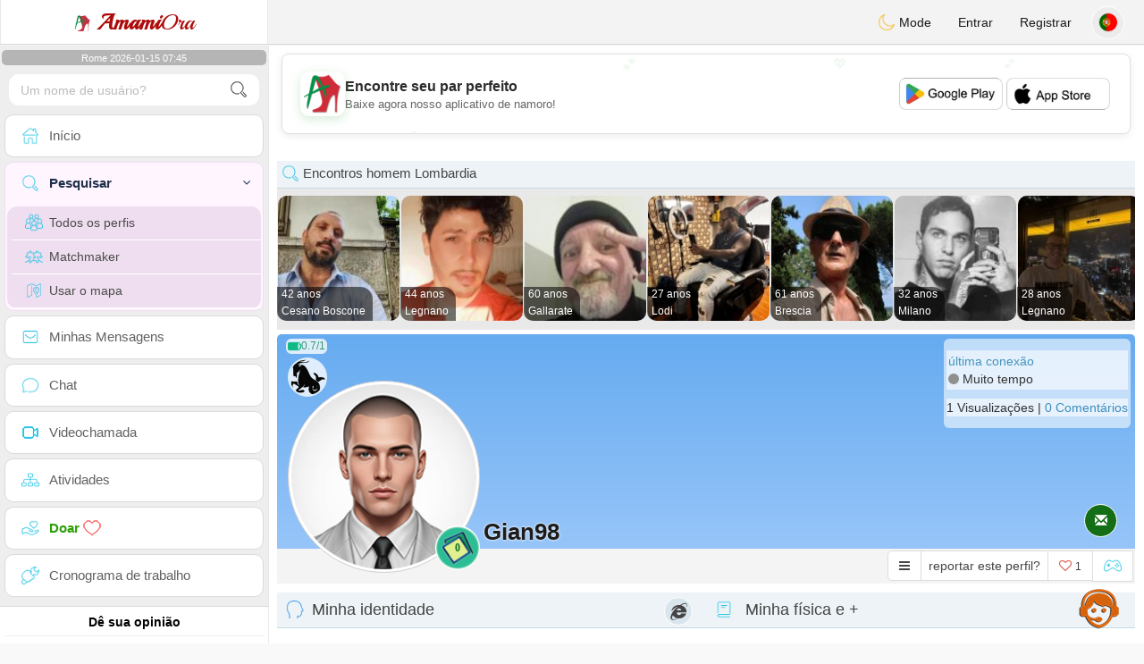

--- FILE ---
content_type: text/html; charset=UTF-8
request_url: https://www.amamiora.it/pt/profil2/NDMxMjg
body_size: 19251
content:
<!DOCTYPE html>
<html lang="pt-PT">
  <head>
    <meta charset="UTF-8">
<title>Namoro homem solteiro - Itália, Brescia, Lombardia - gian98</title>
<meta content='width=device-width, initial-scale=1, viewport-fit=cover' name='viewport'>
<link rel="alternate" href="https://www.amamiora.it" hreflang="x-default" /><link rel="alternate" href="https://www.amamiora.it/it/profil2/NDMxMjg" hreflang="it" /><link rel="alternate" href="https://www.amamiora.it/en/profil2/NDMxMjg" hreflang="en" /><link rel="alternate" href="https://www.amamiora.it/fr/profil2/NDMxMjg" hreflang="fr" /><link rel="alternate" href="https://www.amamiora.it/es/profil2/NDMxMjg" hreflang="es" /><link rel="alternate" href="https://www.amamiora.it/de/profil2/NDMxMjg" hreflang="de" /><link rel="alternate" href="https://www.amamiora.it/pt/profil2/NDMxMjg" hreflang="pt" /><link rel="alternate" href="https://www.amamiora.it/nl/profil2/NDMxMjg" hreflang="nl" /><link rel="alternate" href="https://www.amamiora.it/jp/profil2/NDMxMjg" hreflang="ja" /><link rel="alternate" href="https://www.amamiora.it/cn/profil2/NDMxMjg" hreflang="zh" /><link href="/newdesign/plugins/iCheck/square/_all.css" rel="stylesheet" type="text/css" />
<link href="https://pictures.isn-services.com/websites/styles/bootstrap/css/bootstrap.min.css?v=6" rel="stylesheet" type="text/css" />
<link href="/newdesign/css/font-awesome/css/font-awesome.min.css" rel="stylesheet" type="text/css" />
<link href="https://pictures.isn-services.com/websites/styles/ISNServices.min.css?v=144" rel="stylesheet" type="text/css" />
<meta name="description" content="Plataforma de encontros italiana autêntica #1 - onde a paixão mediterrânea encontra o amor verdadeiro na dolce vita italiana" />
<meta name="keywords" content="site de encontros italiano, conhecer solteiros italianos, rede social Itália, plataforma romance romano, amor mediterrâneo, encontros herança italiana, conectar italianos mundialmente, solteiros dolce vita" />
<script type="application/ld+json">{"@context":"https://schema.org","@type":"BreadcrumbList","itemListElement":[{"@type":"ListItem","position":1,"name":"Home","item":"https://www.amamiora.it"},{"@type":"ListItem","position":2,"name":"Language","item":"https://www.amamiora.it/pt"},{"@type":"ListItem","position":3,"name":"Profil2","item":"https://www.amamiora.it/pt/profil2"},{"@type":"ListItem","position":4,"name":"Gian98","item":"https://www.amamiora.it/pt/profil2/NDMxMjg"}]}</script>
<meta name="author" content="ISN Services" />
<meta name="copyright" content="isn-services.com" />
<meta name="robots" content="index, follow">
<link rel="canonical" href="https://www.amamiora.it/pt/profil2/NDMxMjg" />
<link rel="shortcut icon" href="/newdesign/images/favicon.ico" type="image/x-icon" />
<link rel="icon" type="image/png" sizes="16x16" href="/newdesign/images/AppIcons/Assets.xcassets/AppIcon.appiconset/16.png">
<link rel="icon" type="image/png" sizes="32x32" href="/newdesign/images/AppIcons/Assets.xcassets/AppIcon.appiconset/32.png">
<meta name="application-name" content="italy" />
<meta name="msApplication-ID" content="com.isnapps.amamiora" />
<meta name="msapplication-TileColor" content="#da532c">
<meta name="msapplication-TileImage" content="https://amamiora.it/newdesign/images/AppIcons/Assets.xcassets/AppIcon.appiconset/144.png" />
<link rel="manifest" href="/manifest.json?v=19" crossOrigin="use-credentials" />

<link href="/newdesign/images/AppIcons/Assets.xcassets/AppIcon.appiconset/57.png" sizes="57x57" rel="apple-touch-icon">
<link href="/newdesign/images/AppIcons/Assets.xcassets/AppIcon.appiconset/72.png" sizes="72x72" rel="apple-touch-icon">
<link href="/newdesign/images/AppIcons/Assets.xcassets/AppIcon.appiconset/114.png" sizes="114x114" rel="apple-touch-icon">
<link href="/newdesign/images/AppIcons/Assets.xcassets/AppIcon.appiconset/144.png" sizes="144x144" rel="apple-touch-icon">
<link href="/newdesign/images/AppIcons/192.png" sizes="192x192" rel="apple-touch-icon">

<link href="/newdesign/images/AppIcons/splashscreens/iphone6_splash.png" media="(device-width: 375px) and (device-height: 667px) and (-webkit-device-pixel-ratio: 2)" rel="apple-touch-startup-image" />
<link href="/newdesign/images/AppIcons/splashscreens/iphoneplus_splash.png" media="(device-width: 621px) and (device-height: 1104px) and (-webkit-device-pixel-ratio: 3)" rel="apple-touch-startup-image" />
<link href="/newdesign/images/AppIcons/splashscreens/iphonex_splash.png" media="(device-width: 375px) and (device-height: 812px) and (-webkit-device-pixel-ratio: 3)" rel="apple-touch-startup-image" />
<link href="/newdesign/images/AppIcons/splashscreens/iphonexr_splash.png" media="(device-width: 414px) and (device-height: 896px) and (-webkit-device-pixel-ratio: 2)" rel="apple-touch-startup-image" />
<link href="/newdesign/images/AppIcons/splashscreens/iphonexsmax_splash.png" media="(device-width: 414px) and (device-height: 896px) and (-webkit-device-pixel-ratio: 3)" rel="apple-touch-startup-image" />
<link href="/newdesign/images/AppIcons/splashscreens/ipad_splash.png" media="(device-width: 768px) and (device-height: 1024px) and (-webkit-device-pixel-ratio: 2)" rel="apple-touch-startup-image" />

<meta name="mobile-web-app-capable" content="yes">
<meta name="apple-mobile-web-app-capable" content="yes"/>
<meta name="apple-mobile-web-app-title" content="ISN Connect" />
<meta name="apple-mobile-web-app-status-bar-style" content="white" />
<meta name="theme-color" content="#ffffff" />
<meta property="og:url" content="https://www.amamiora.it/pt/profil2/NDMxMjg" />
<meta property="og:description" content="Dating website - 100% free chat" />
<meta property="og:title" content="N°1 Dating Website - Unlimited Chat & Messages 100% Free" />
<meta property="og:type" content="website" /><meta property="og:image" content="https://www.amamiora.it/newdesign/images/facebookshare.jpg" /><meta property="fb:app_id" content="1021295538072380" />
<link href="/isnstyles/styles/print.css" media="print" rel="stylesheet" type="text/css" />
<link href="https://pictures.isn-services.com/websites/styles/styleencss.css?v=200" rel="stylesheet" type="text/css" />
<script type="text/javascript" src="https://pictures.isn-services.com/websites/js/jquery/jquery-3.6.0.min.js"></script>
<script>
  // Show warnings for deprecated methods and trace their location
  jQuery.migrateTrace = true;
  jQuery.migrateMute = false; 
</script>
<script src="https://code.jquery.com/jquery-migrate-1.4.1.min.js"></script>
<script type="text/javascript" src="https://pictures.isn-services.com/websites/js/meet-global17s.js?v=36"></script>
<script>
var langue='pt',website='italy',page='profil2',align='left',antialign='right',
isconnected=0,connecid='',ispub=1,isgold=0, username = '',iswebapp=false,windowwidth = window.innerWidth,
pubdir='PubISNFR',ConsentAds=0,appStore='id1634418060', googlePlay='com.isnapps.amamiora';
</script>
<script async src="//pagead2.googlesyndication.com/pagead/js/adsbygoogle.js"></script>
<script>
  //(adsbygoogle=window.adsbygoogle||[]).pauseAdRequests=1;
  (adsbygoogle = window.adsbygoogle || []).push({
    google_ad_client: "ca-pub-6507722883585592",
    enable_page_level_ads: true
  });
</script>	<meta name="apple-itunes-app" content="app-id=1634418060">
	<meta name="google-play-app" content="app-id=com.isnapps.amamiora">
	<style>
	#header{border-left:1px solid #e5d7d7;border-right:1px solid #e5d7d7;width:100%;height:154px;position:relative;margin-top:0;margin-right:auto;margin-bottom:0;margin-left:auto;background:url("/newdesign/images/spain-free-chat-dating.jpg") no-repeat center center #FFFFFF;}
	@media only screen and (min-width:900px){#puttop{min-height:90px;}}
	</style>
</head>
 <body id="body" class="skin-beige layout-boxed">
    <div class="wrapper">
      <header class="main-header">
        <a href="/pt" class="logo"><img src="/isnstyles/images/logomini.webp" alt="Logo"> <b>Amami</b>Ora</a>
        <nav class="navbar navbar-static-top" role="navigation">﻿<a href="#" class="sidebar-toggle" data-toggle="offcanvas" role="button"><span class="sr-only">Toggle navigation</span></a>
<div class="navbar-custom-menu">
<ul class="nav navbar-nav">
		<li class="pointer" onclick="SwitchLayout()">
		<a id="setlayout" title="Style: dark/light"><i class="isn isn-moon margin0"></i> Mode</a>
	</li>
		<li><a href="https://www.amamiora.it/pt/login">Entrar</a></li>
	<li class="registerbut hidden-xs"><a href="https://www.amamiora.it/pt/register">Registrar</a></li>
  	<li class="dropdown user user-menu toround" data-toggle="tooltip" data-placement="left" title="Languages">
		<a href="#" class="dropdown-toggle" data-toggle="dropdown" style="padding: 6px 0px 1px 1px;">
		  <img class="circleradius" src="/isnstyles/flagsWEBP/1x1/pt.webp" alt="language"/>
		</a>
		<ul class="dropdown-menu languages"><li><a href="https://www.amamiora.it/it/profil2/NDMxMjg"><span class="pull-left marginright"><img class="circleradius" src="/isnstyles/flagsWEBP/1x1/it.webp" title="italiano" alt="italiano" border="0"></span> Italiano</a></li><li><a href="https://www.amamiora.it/de/profil2/NDMxMjg"><span class="pull-left marginright"><img class="circleradius" src="/isnstyles/flagsWEBP/1x1/de.webp" title="deutsch" alt="deutsch" border="0"></span> Deutsch</a></li><li><a href="https://www.amamiora.it/en/profil2/NDMxMjg"><span class="pull-left marginright"><img class="circleradius" src="/isnstyles/flagsWEBP/1x1/gb.webp" title="english" alt="english" border="0"></span> English</a></li><li><a href="https://www.amamiora.it/es/profil2/NDMxMjg"><span class="pull-left marginright"><img class="circleradius" src="/isnstyles/flagsWEBP/1x1/es.webp" title="español" alt="español" border="0"></span> Español</a></li><li><a href="https://www.amamiora.it/fr/profil2/NDMxMjg"><span class="pull-left marginright"><img class="circleradius" src="/isnstyles/flagsWEBP/1x1/fr.webp" title="français" alt="français" border="0"></span> Français</a></li><li><a href="https://www.amamiora.it/nl/profil2/NDMxMjg"><span class="pull-left marginright"><img class="circleradius" src="/isnstyles/flagsWEBP/1x1/nl.webp" title="nederlands" alt="nederlands" border="0"></span> Nederlands</a></li><li><a href="https://www.amamiora.it/pt/profil2/NDMxMjg"><span class="pull-left marginright"><img class="circleradius" src="/isnstyles/flagsWEBP/1x1/pt.webp" title="português" alt="português" border="0"></span> Português</a></li><li><a href="https://www.amamiora.it/cn/profil2/NDMxMjg"><span class="pull-left marginright"><img class="circleradius" src="/isnstyles/flagsWEBP/1x1/cn.webp" title="中文" alt="中文" border="0"></span> 中文</a></li><li><a href="https://www.amamiora.it/jp/profil2/NDMxMjg"><span class="pull-left marginright"><img class="circleradius" src="/isnstyles/flagsWEBP/1x1/jp.webp" title="日本人" alt="日本人" border="0"></span> 日本人</a></li>		</ul>
	</li>

</ul>
</div></nav>
      </header>
      <aside class="main-sidebar"><section class="sidebar"><style>.sidebar ::-webkit-scrollbar {width: 2px;}</style>
<script>var aMode=null;if(typeof(Storage)!=="undefined"){aMode=window.localStorage.getItem('modestyle');if(aMode!==null&&parseInt(aMode)>0){modestyle=parseInt(aMode);if(modestyle==2)$("body").addClass("layout-dark");$("#setlayout i").removeClass("isn-moon");$("#setlayout i").addClass("isn-sun")}else{$("#setlayout i").addClass("isn-moon");$("#setlayout i").removeClass("isn-sun")}var aFont=window.localStorage.getItem('modefont');if(aFont!==null&&parseInt(aFont)>0){var modefont=parseInt(aFont);if(modefont==2)$("body").addClass("font-big");else if(modefont==3)$("body").addClass("font-bigger")}var aBold=window.localStorage.getItem('modebold');if(aBold!==null&&parseInt(aBold)>0){var modebold=parseInt(aBold);if(modebold==2)$("body").addClass("textbold")}var aBlack=window.localStorage.getItem('modeblack');if(aBlack!==null&&parseInt(aBlack)>0){var modeblack=parseInt(aBlack);if(modeblack==2)$("body").addClass("textdark")}var aSound=window.localStorage.getItem('modesound');if(aSound!==null&&parseInt(aSound)==0){var modesound=parseInt(aSound);if(modesound==0){$("#soundonoff").addClass("isn-speaker-off");$("#soundonoff").removeClass("isn-speaker")}}if(aMode==null&&window.matchMedia&&window.matchMedia('(prefers-color-scheme: dark)').matches){if(!$("body").hasClass("layout-dark")&&window.localStorage.getItem('modestyle')==null){window.localStorage.setItem('modestyle','2');$("body").addClass("layout-dark");$("#layout-dark div").addClass("bg-blue");$("#layout-default div").removeClass("bg-blue");$("#setlayout i").removeClass("isn-moon");$("#setlayout i").addClass("isn-sun")}}}</script>
<div class="hourside">Rome 2026-01-15 07:45</div><form method="GET" action="/pt/search" class="sidebar-form">
	<div id="someseach" class="input-group">
		<input type="text" name="theuser" id="theuser" class="form-control" placeholder="Um nome de usuário?"/>
		<input type="hidden" value="1" name="byuser" id="byuser">
		<span class="input-group-btn"><button type="submit" id="search-btn" aria-label="search-btn" class="btn btn-flat"><i class="isn isn-search-gray margin0"></i></button></span>
	</div>
</form>
<ul class="sidebar-menu">
<li class=""><a href="/pt"><i class="isn isn-home"></i> <span>Início</span></a></li>
<li class="active treeview">
  <a href="#"><i class="isn isn-search"></i> <span>Pesquisar</span><i class="fa fa-angle-left pull-right"></i></a>
  <ul class="treeview-menu">
	<li><a href="/pt/search"><i class="isn isn-profiles"></i>Todos os perfis</a></li>
		<li><a href="/pt/matchmaker"><i class="isn isn-match"></i>Matchmaker</a></li>
	<li><a href="/pt/memberssmap"><i class="isn isn-maps"></i>Usar o mapa</a></li>
  </ul>
</li>
<li class=""><a href="/pt/inbox"><i class="isn isn-envelope"></i> <span>Minhas Mensagens</span></a></li>
<li class=""><a href="/pt/chat"><i class="isn isn-chat"></i> <span>Chat</span></a></li>
<li class=""><a href="/pt/videocall"><i class="isn isn-video"></i> <span>Videochamada</span></a></li><li class="treeview"><a href="/pt/activities"><i class="isn isn-hierarchy"></i> <span>Atividades</span></a></li>
<li class="treeview"><a href="/pt/donate"><i class="isn isn-donate"></i> <span style="color: #2ba005;font-weight: bold;">Doar <i class="isn isn-heart-red"></i></span></a></li>
<li ><a href="/pt/work"><i class="isn isn-worktimeline"></i> <span>Cronograma de trabalho</span></a></li>
</ul>
<div class="pub margintop"><div class="briefnews marginbottom"><div class="aligncenter" id="putside"></div></div></div>
<div class="opinionsdiv marginbottom" style="min-height:82px;"><p class="padding5 margin0 aligncenter">Dê sua opinião</p><div id="boxbox" class="box box-solid" style="border:none !important;"><div id="msgdrop8" class="overlay" style="height: 58px; width: 98%;"><i class="fa fa-refresh fa-spin"></i></div></div><div id="msgdrop9" class="overlay"></div></div>
<div id="aenforcer"></div>
<script>
if (!iswebapp) {
  $("#aenforcer").html(`<div class="briefnews marginbottom"><div class="brifcont"><div class="aligncenter"><iframe id="promotionsites" title="promotionsites" sandbox="allow-forms allow-pointer-lock allow-popups allow-popups-to-escape-sandbox allow-same-origin allow-scripts allow-top-navigation-by-user-activation" width="100%" height="250" frameborder="0" src="" marginwidth="0" marginheight="0" vspace="0" hspace="0" allowtransparency="true" scrolling="no" allowfullscreen="true"></iframe></div></div></div>`);
}
</script></section></aside>
      <div class="content-wrapper">
	   <div id="bannermobile" style="position: relative;"></div>
        <section class="content">
						<div id="pubhead" class="pubhead"><div id="pubtop">	<link href="//pictures.isn-services.com/websites/styles/ads.css?v=12" rel="stylesheet" type="text/css" />
	<script>
	//$(window).on('load', function(){$('#pubhaut').load("/newdesign/_setup/pub/pub.php?d=5&ig=&ip=1&p=profil2&di=PubISNFR&pf=responsive");});
	</script>
	<div id="pubhaut"><ins class="adsbygoogle pubtop" id="ins-dis"
     style="display:block;"
     data-ad-client="ca-pub-6507722883585592"
     data-ad-slot="5651470494">
</ins>
<script>(adsbygoogle = window.adsbygoogle || []).push({});</script></div>
	</div></div>
			<div class="row">﻿<style>
#reportsect i {border-radius: 50%;font-size: 15px;height: 25px;width: 25px;line-height: 25px;text-align: center;}
#reportsect a{cursor:pointer;border-bottom: 1px solid #e9e9e9;}
</style>
<script>function lastmessage(offlang,offid){document.location.href="/"+offlang+"/login";}</script>						<div class="margin10">
						<div class="boxmem">
															<div class="text-left">
									<div class="margintop text-left">
										<div><h2 class="box-header with-border alignleft profilact margin0"><i class="isn isn-search margin0"></i> Encontros homem  Lombardia</h2></div>
										<div style="display:none;">
											<link rel="stylesheet" type="text/css" href="//pictures.isn-services.com/websites/styles/slick/slick-home.css?v=24">
											<style>.slick-track {height: 150px;}.slick-list{max-height: 150px;}@media (max-width:1000px){.slick-list {max-height: 133px;}</style>
											<div class="parentsliker" id="parslik1" style="margin-top: 0px;">
												<div class="slider thesliker1 isnotarabic">
																											<div id="imgltst0">
															<div class="text-center marginauto pointer">
																<div class="picdiv" onclick="document.location.href='/pt/profil2/NTc2MTA'">
																	<img class="pointer slickpicture" src="/picturesdatat/57610.jpg?2026011507" alt="Lombardia chat" title="Lombardia chating"/>
																	<span class="users-list-name profilact0 text-left" onclick="document.location.href='/pt/profil2/NTc2MTA'">
																		<small>42 anos</small><small>Cesano Boscone</small>
																	</span>
																</div>
															</div>
														</div>
																												<div id="imgltst1">
															<div class="text-center marginauto pointer">
																<div class="picdiv" onclick="document.location.href='/pt/profil2/NTg1NTg'">
																	<img class="pointer slickpicture" src="/picturesdatat/58558.jpg?2026011507" alt="Lombardia chat" title="Lombardia chating"/>
																	<span class="users-list-name profilact0 text-left" onclick="document.location.href='/pt/profil2/NTg1NTg'">
																		<small>44 anos</small><small>Legnano</small>
																	</span>
																</div>
															</div>
														</div>
																												<div id="imgltst2">
															<div class="text-center marginauto pointer">
																<div class="picdiv" onclick="document.location.href='/pt/profil2/NTY1MzE'">
																	<img class="pointer slickpicture" src="/picturesdatat/56531.jpg?2026011507" alt="Lombardia chat" title="Lombardia chating"/>
																	<span class="users-list-name profilact0 text-left" onclick="document.location.href='/pt/profil2/NTY1MzE'">
																		<small>60 anos</small><small>Gallarate</small>
																	</span>
																</div>
															</div>
														</div>
																												<div id="imgltst3">
															<div class="text-center marginauto pointer">
																<div class="picdiv" onclick="document.location.href='/pt/profil2/NTk5OTM'">
																	<img class="pointer slickpicture" src="/picturesdatat/59993.jpg?2026011507" alt="Lombardia chat" title="Lombardia chating"/>
																	<span class="users-list-name profilact0 text-left" onclick="document.location.href='/pt/profil2/NTk5OTM'">
																		<small>27 anos</small><small>Lodi</small>
																	</span>
																</div>
															</div>
														</div>
																												<div id="imgltst4">
															<div class="text-center marginauto pointer">
																<div class="picdiv" onclick="document.location.href='/pt/profil2/NTcwNTk'">
																	<img class="pointer slickpicture" src="/picturesdatat/57059.jpg?2026011507" alt="Lombardia chat" title="Lombardia chating"/>
																	<span class="users-list-name profilact0 text-left" onclick="document.location.href='/pt/profil2/NTcwNTk'">
																		<small>61 anos</small><small>Brescia</small>
																	</span>
																</div>
															</div>
														</div>
																												<div id="imgltst5">
															<div class="text-center marginauto pointer">
																<div class="picdiv" onclick="document.location.href='/pt/profil2/NTY0NTY'">
																	<img class="pointer slickpicture" src="/picturesdatat/56456.jpg?2026011507" alt="Lombardia chat" title="Lombardia chating"/>
																	<span class="users-list-name profilact0 text-left" onclick="document.location.href='/pt/profil2/NTY0NTY'">
																		<small>32 anos</small><small>Milano</small>
																	</span>
																</div>
															</div>
														</div>
																												<div id="imgltst6">
															<div class="text-center marginauto pointer">
																<div class="picdiv" onclick="document.location.href='/pt/profil2/NTkyNjc'">
																	<img class="pointer slickpicture" src="/picturesdatat/59267.jpg?2026011507" alt="Lombardia chat" title="Lombardia chating"/>
																	<span class="users-list-name profilact0 text-left" onclick="document.location.href='/pt/profil2/NTkyNjc'">
																		<small>28 anos</small><small>Legnano</small>
																	</span>
																</div>
															</div>
														</div>
																										</div>
											</div>
										</div>
									</div>
								</div>
														<div id="topprofile" class="nobackground" >
								<span class="indice flexnormal flexgap5 text-olive"><i class="isn-sm isn-batterygood" data-toggle="tooltip" data-placement="right" title="Índice de confiança"></i> <small>0.7/1</small></span><img class="astro" src="//pictures.isn-services.com/websites/images/astro_capricorne.webp" data-toggle="tooltip" data-placement="right" title="Capricórnio" alt="Capricórnio">								<div class="profilsect1">
																			<img id="previm" class="imageuserd0" alt="gian98" title="gian98 - date a Italian, 100% free" src='/newdesign/images/unknown-m.jpg' valign="top">
									<button type="button" onclick="fillphotos('pt','43128','0')" data-toggle="tooltip" data-placement="right" title="Álbum de fotos">0</button>								</div>
								<div class="profuserslog">
																		<div id="usern">Gian98</div>
								</div>
								<div class="modal fade" id="imagemodal" tabindex="-1" role="dialog" aria-labelledby="myModalLabel" aria-hidden="true"><div class="modal-dialog"><div class="modal-content">
								<span onclick="$('#imagemodal').modal('hide');" class="margin10 aligncenter pointer" style="position: absolute;right:0;width:72px;height:25px;top: 3px;z-index: 111;">&times; <small>Fechar</small></span><hr/>
								<div class="modal-body aligncenter"><img src="" id="imagepreview" style="max-width:100%"></div></div></div></div>
																<script>
																		var localready = false;
									var uienc = "NDMxMjg";
									var approxgeo = 'Geolocalização aproximada salva (nunca precisa)';
									var textloc = 'Para ver a localização de um usuário e estimar o tempo e a distância que separa você, você deve compartilhar sua geolocalização.<br/><br/>Aceite a mensagem proposta pelo seu navegador, ela está no topo ou em na parte inferior da página, dependendo de qual navegador você está usando.';
									var erorm = '<br/><br/>Erro: o serviço de geolocalização falhou. Se você tiver bloqueado o serviço de localização, deverá ativá-lo novamente:<br/><br/>Alterar as configurações de localização padrão<br/><br/> 1. No seu computador, abra o Chrome.<br/>2. No canto superior direito, clique em Mais Mais e, em seguida, em Configurações.<br/>3. Na parte inferior, clique em Mostrar configurações avançadas.<br/>4. Na seção "Privacidade", clique em Configurações de conteúdo.<br/>5. Encontre a seção "Localização".<br/>6. Escolha a opção desejada como a configuração padrão.';
									function openpop(which) {$('#imagepreview').attr('src', $(which).find('img').attr('src'));$('#imagemodal').modal('show');}
									
									function handleLocationError(browserHasGeolocation) {
										if(browserHasGeolocation=="1") $("#noticegeo").append(erorm);
										else if(browserHasGeolocation=="2") $("#noticegeo").append("Error: Your browser doesn't support geolocation.");
										else if(browserHasGeolocation=="3") $("#noticegeo").append(textloc);
									}
									function preparemap(onlyshow,lan,usidi,ismap){initLocation(onlyshow,lan,usidi,ismap);}
									function initLocation(onlyshow,lan,usidi,ismap) {
										if(!onlyshow || !localready){
											$("#noticegeo").empty();
											if (navigator.geolocation) {
												$("#geolocation").modal("show");handleLocationError("3");
												navigator.geolocation.getCurrentPosition(function(position) {
													var pos = {lat: position.coords.latitude,lng: position.coords.longitude};
													var d = new Date();var n = d.getTime();
													$.ajax({
														type: "POST",url: "/newdesign/_setup/AjaxFiles/sendMyLoc.php",
														data: "d="+n+"&e="+lan+"&la="+encodeURIComponent(pos.lat)+"&lo="+encodeURIComponent(pos.lng),
														datatype: "json",
														success: function(a) {
															var v = JSON.parse(a);var htmlStr='<div>';
															if(v.id=="1") {
																if(ismap=="1"){$("#geolocation").modal("hide");if(onlyshow) seemap(lan,usidi);else seemapreg(lan,usidi);}
																else {$("#noticegeo").html(approxgeo+':<br/><span style="color: #26d826;font-size: 90%;">'+v.loc+'</span>');$("#geolocation h2").hide();$("#geolocation").modal("show");}
															}
															else if(v.id=="2") htmlStr += 'We could not detect any location';
															else if(v.id=="3") htmlStr += 'You should be connected to make this action';
															htmlStr+="</div>";
															if(v.id=="2" || v.id=="3")$("#noticegeo").html(htmlStr);$("#noticegeo").show();
															if (window.history.replaceState) {window.history.replaceState({}, document.querySelector('title'), '/'+langue+'/profil2/'+uienc);}
														},error: function(a, b, c) {}
													});
												}, function() {
													$("#noticegeo").show();handleLocationError("1");
												});
											} else {$("#geolocation").modal("show");handleLocationError("3");$("#noticegeo").show();handleLocationError("2");}
										}else seemap(lan,usidi);
									}
								</script>
								<script async defer src="https://maps.googleapis.com/maps/api/js?key=AIzaSyBIvauMOTyV9vhrPjsgSitn2fBAlHAqPqE"></script>
								<div class="modal fade" id="geolocation" tabindex="-1" role="dialog" aria-labelledby="myModalLabel" aria-hidden="true"><div class="modal-dialog"><div class="modal-content" style="background:url('/isnstyles/images/ai-seo.jpg');">
									<div class="modal-body" style="min-width: 390px;min-height: 280px;padding: 5px;">
										<div style="border-radius: 5px;background: rgba(35, 35, 34, 0.94);margin: 50px;border: 1px solid #2d2b2b;padding: 10px;">
											<div><h2>Para calcular a rota, precisamos da sua localização <img src="/isnstyles/images/smileys/smile.png" style="width:20px;"></h2></div>
											<div style="padding:10px;direction: ltr;" class="white" id="noticegeo"></div>
											<div class="text-center"><button onclick='$("#geolocation").modal("hide");' class="btn btn-default btn-xs marginbottom"><i class="fa fa-close"></i> Fechar</button></div>
										</div>
									</div>
								</div></div></div>
																	<div class="profilsect2">
										<div class="margintop" style="padding:2px;background: url('/newdesign/images/onepixwhite-fonce.png') repeat;"><font color="#4694BD">última conexão</font><br/><i class="fa fa-circle text-grayfonce"></i> <span class="hidden-xs"> Muito tempo</span></div><div class="margintop marginbottom" style="background: url('/newdesign/images/onepixwhite-fonce.png') repeat;">1 Visualizações | <a style="cursor:pointer;" onclick="document.location.href=&apos;/pt/login&apos;">0 Comentários</a></div>									</div>
																		<div class="videocall">
										<button onclick='lastmessage("pt","43128")' class="callbut">
											<span class="glyphicon glyphicon-envelope white"></span>
										</button>
									</div>								<span class="onlineornot hide"><i class="fa fa-circle text-grayfonce"></i> Muito tempo</span>
							</div>
							<span id="tofriend">
								<div class="btn-group">
									<div id="reportsect" class="btn-group">
										<button type="button" class="noradius btn btn-default dropdown-toggle bg-white setradiusleft" data-toggle="dropdown"><span class="fa fa-bars"></span></button>
										<button type="button" class="noradius hideword btn btn-default bg-white dropdown-toggle" data-toggle="dropdown"><span>reportar este perfil?</span></button>
										<ul class="dropdown-menu menuprofile" style="width: 196px ! important;left">
																																	<li><a role="button" onclick='document.location.href=&apos;/pt/login&apos;' alt="Escreva uma mensagem" title="Escreva uma mensagem">
												<i class="fa fa-envelope bg-green"></i> <span>Escreva uma mensagem</span></a></li>
																						<li><a role="button" onclick="document.location.href=&apos;/pt/login&apos;" alt="Comentários" title="Comentários">
												<i class="fa fa-commenting-o bg-blue"></i> <span>Comentários</span></a></li>
											<li><a role="button" onclick="document.location.href=&apos;/pt/login&apos;">
												<i class="fa fa-folder-open bg-yellow"></i> <span>Linha do tempo</span></a></li>
																						<li><a role="button" onclick="document.location.href=&apos;/pt/login&apos;" alt="Veja no mapa" title="Veja no mapa">
												<i class="fa fa-map-marker bg-gray"></i> <span>Veja o mapa</span></a></li>
											<li id="toblock">
																									<a role="button" href="#" onclick='document.location.href=&apos;/pt/login&apos;' alt="Proibir esta pessoa de me escrever" title="Proibir esta pessoa de me escrever">
													<i class="fa fa-minus-circle bg-red"></i> <span>Bloquear este perfil</span>
													</a>
																								</li>
											<li><a href="#" role="button" onclick="document.location.href=&apos;/pt/login&apos;" alt="report" title="report">
												<i class="fa fa-warning bg-red"></i> <span>Relatório</span></a> </li>
																					</ul>
									</div>
									<button type="button" data-toggle="tooltip" data-placement="top" title="você gosta deste perfil?" class="noradius btn btn-default bg-white " onClick='document.location.href="/pt/login"'><i class="whichheart fa fa-heart-o text-red"></i> <span id="likednb" class="small"> 1 </span></button>
									<button type="button" data-toggle="tooltip" data-placement="top" title="Jogar contra gian98" class="noradius btn btn-default bg-white" onClick="document.location.href=&apos;/pt/login&apos;"><i class="isn isn-game margin0" alt="Jogar contra gian98"></i></button>																		<span id="tofriend043128">
																		</span>
									<script>function howtoremove(){$("#reportc").text("O membro ainda não aceitou o convite. Para cancelá-lo, você precisa ir até a página Meu perfil -> Meus amigos -> Convites enviados em espera");$("#confirmreport").addClass("alert bg-gray marginbottom noradius");$("#confirmreport").show();$('#confirmreport div').hide();}</script>
																	</div>
							</span>
							<div class="modal fade" id="backgroundupload" tabindex="-1" role="dialog" aria-labelledby="myModalLabel" aria-hidden="true">
								<div class="modal-dialog"><div class="modal-content row">
									<span onclick="$('#backgroundupload').modal('hide');" class="margin10 pointer text-center closemodal">&times;</span>
									<div id="backcont" class="modal-body aligncenter"><img src="/newdesign/images/loading2.gif" width="28" height="28" align="absmiddle"/></div>
								</div></div>
							</div>
							<div class="modal fade" id="profilepic" tabindex="-1" role="dialog" aria-labelledby="myModalLabel" aria-hidden="true">
								<div class="modal-dialog"><div class="modal-content">
									<span onclick="$('#profilepic').modal('hide');" class="margin10 pointer text-center closemodal">&times;</span>
									<div id="backpi" class="modal-body aligncenter"><img src="/newdesign/images/loading2.gif" width="28" height="28" align="absmiddle"/></div>
								</div></div>
							</div>
							<div class="modal fade" id="playgame" tabindex="-1" role="dialog" aria-labelledby="myModalLabel" aria-hidden="true" style="min-height:200px;">
								<div class="modal-dialog" style="min-height:200px;"><div class="modal-content">
									<div class="modal-header">
									  <button type="button" class="close" data-dismiss="modal">&times;</button>
									  <h4><span class="glyphicon glyphicon-lock"></span> Jogar contra <span class="orange">gian98</span></h4>
									</div>
									<div id="backgame" class="modal-body aligncenter">
										<span id="oldtt" style="display:none;"></span>
										<div id="filldata"><img src="/newdesign/images/loading2.gif" width="28" height="28" align="absmiddle"/></div>
									</div>
									
								</div></div>
							</div>
							<script>$('#playgame').on('show.bs.modal', function (event) {$.get('/newdesign/_setup/views/games.php', { d: 01150739, f: '43128', align: 'left', lang: 'pt' }, function(data){ $('#filldata').html(data); });});</script>
														<div class="aligncenter margin0 " style="display:none;" id="confirmreport">
								<div class="marginbottom"><h2 class="aligncenter white font90">Por favor, informe este perfil se você acha que não deve permanecer neste site. Por favor, confirme sua escolha.</h2></div>
								<span id="reportc"></span>
							</div>
							<div id="checkprofil" style="display:block;">
								<a name="profile"></a>
								<div>
								<div id="load" align="center"><img src="/newdesign/images/ajax-loader.gif" align="absmiddle"/></div>
																	<div class="row text-left">
										<div class=" col-xs-12">
											<div class="aligncenter marginauto padding0 col-md-12">
																						<div id="isn_nice_box" class="fr col-md-6 isn_nice_box_1"  style="padding-left:0;padding-right:0;padding-bottom:0;">
												<h2 class="box-header with-border alignleft margin0" style="height:40px;">
													<i class="pull-left isn isn-boyhead"></i>Minha identidade													<i class="fa fa-internet-explorer deviceic" title="Website"></i> 												</h2>
												<div class="step-1">
													<form>
														<table width="100%">
																														<tr><td style="height: 29px;"><i class="isn-sm isn-age"></i> Age</td><td><span id="textage">28 anos</span></td></tr>
															<tr><td style="height: 29px;"><i class="isn-sm isn-two-hearts"></i> Aqui para</td><td><span id="textcherche">Relacionamento casual</span></td></tr>
															<tr><td style="height: 29px;"><i class="isn-sm isn-country"></i> País</td><td><div class="limitsflex"><span id="textlivingin" class="flexnormal flexgap5"><img class="circleradius" style="height: 16px;" src="/isnstyles/flagsWEBP/1x1/it.webp">Itália</span></div></td></tr>
															<tr><td style="height: 29px;"><i class="isn-sm isn-location"></i> Cidade</td><td><div class="limitsflex"><span id="textcity2" class="flexnormal flexgap5"><img border="0" valign="top" src="/newdesign/images/city.gif">
																<span><a href="/pt/search?pays=IT&city=Brescia">Brescia</a>, <a href="/pt/search?pays=IT&province=Lombardia" class="text-muted">Lombardia</a>																</span>
															</span></div></td></tr>
															<tr><td style="height: 29px;"><i class="isn-sm isn-home"></i> Origem</td><td><div class="limitsflex"><span id="textcountry" class="flexnormal flexgap5"><img class="circleradius" style="height: 16px;" src="/isnstyles/flagsWEBP/1x1/it.webp">Itália</span></div></td></tr>
															<tr><td style="height: 29px;"><i class="isn-sm isn-rings"></i> Estado Civil</td><td><span id="textstatut">Em relação</span></td></tr>															<tr><td style="height: 29px;"><i class="isn-sm isn-graduation"></i> Nível Acadêmico</td><td><span id="textdiplome"><span class="text-muted">Não especificado</span></span></td></tr>
															<tr><td style="height: 29px;"><i class="isn-sm isn-cigarette"></i> Fumar</td><td><span id="textfumeur"><span class="text-muted">Não especificado</span></span></td></tr>
															<tr><td style="height: 29px;"><i class="isn-sm isn-job"></i> Job</td><td><span id="textjob"><span class="text-muted">Não especificado</span></span></td></tr>
															
															<tr><td style="height: 29px;"><i class="isn-sm isn-gold2"></i> <b>Meus amigos</b></td><td>
																<a href="/pt/login">Entrar</a>																</td>
															</tr>
															<tr><td style="height: 29px;"><i class="isn-sm isn-gold2"></i> <b>Registado</b></td><td><a href="/pt/login">Entrar</a></td></tr>
														</table>
													</form>
												</div>
											</div>
											<div id="isn_nice_box" class="fr col-md-6 isn_nice_box_1" style="padding-left:0;padding-right:0;padding-bottom:0;">
												<h2 class="box-header with-border alignleft margin0" style="height:40px;"><i class="isn isn-book"></i> Minha física e +</h2>
												<div class="step-1">
												<form>
													<table width="100%">
														<tr>
															<td style="height: 29px;font-weight:bold;"><i class="isn-sm isn-admin"></i> <span style="margin-left:2px;"> Procurando por</span></td>
															<td><div class="limitsflex"><span id="textlookingg" class="flexnormal flexgap5 text-left text-bold"><i class="isn-sm isn-girlhead"></i>Uma mulher</span></div></td>
														</tr>
														<tr>
															<td style="height: 29px;border-top:1px solid #d6d6d6"><i class="isn-sm isn-eyes"></i> <span style="margin-left:2px;">Cor dos olhos</span></td>
															<td style="border-top:1px solid #d6d6d6"><span id="textyeux"><span class="text-muted">Não especificado</span></span></td>
														</tr>
														<tr>
															<td style="height: 29px;"><i class="isn-sm isn-hair"></i> <span style="margin-left:2px;">Cor do cabelo</span></td>
															<td><span id="textcheuveux"><span class="text-muted">Não especificado</span></span></td>							
														</tr>
														<tr>
															<td style="height: 29px;"><i class="isn-sm isn-weightlifting"></i> <span style="margin-left:2px;">Tipo de corpo</span></td>
															<td><span id="textphysique"><span class="text-muted">Não especificado</span></span></td>							
														</tr>
														<tr>
															<td style="height: 29px;"><i class="isn-sm isn-heights"></i> <span style="margin-left:2px;">Altura</span></td>
															<td><span id="texttaille"><span class="text-muted">Não especificado</span></span></td>					
														</tr>
														<tr>
															<td style="height: 29px;"><i class="isn-sm isn-weight"></i> <span style="margin-left:2px;">Peso</span></td>
															<td><span id="textpoid"><span class="text-muted">Não especificado</span></span></td>							
														</tr>
																												<tr>
															<td style="height: 29px;"><i class="isn-sm isn-babys"></i> <span style="margin-left:2px;">Ter filhos</span></td>
															<td><span id="textaenfants"><span class="text-muted">Não especificado</span></span></td>							
														</tr>
														<tr>
															<td style="height: 29px;"><i class="isn-sm isn-profiles"></i> <span style="margin-left:2px;">Quer ter filhos</span></td>
															<td><span id="textveuenfants"><span class="text-muted">Não especificado</span></span></td>							
														</tr>
														<tr>	
															<td style="height: 29px;"><i class="isn-sm isn-change"></i> <span style="margin-left:2px;">Mudar Cidade / País por amor</span></td>
															<td><span id="textdemenage"><span class="text-muted">Não especificado</span></span></td>							
														</tr>
																												<tr><td style="height: 29px;"><i class="isn-sm isn-book"></i> A religião</td><td><span id="textreligion"><span class="text-muted">Não especificado</span></span></td></tr>
														<tr><td style="height: 29px;"></td><td></td></tr>													</table>
												</form>
												</div>
											</div>
											</div>
										</div>
									</div>
																<div class="col-xs-12 padding0">
									<div style="text-align:left"><br />
										<div><h2 class="box-header with-border alignleft profilact"> <i class="isn isn-book-red"></i>um pouco sobre mim</h2></div>
										<div class="coin"></div>
																				<div class="insidebox isnotarabic" style="display:block !important;overflow:hidden">
											<span id="annonce0" class="show">
											Dicono che ho un cazzo molto grande 										</div>
									</div>
																		<div style="text-align:left"><br />
										<div><h2 class="box-header with-border alignleft profilact"><i class="isn isn-two-hearts-red"></i> O que eu espero do meu parceiro</h2></div>
										<div class="coin"></div>
																				<div class="insidebox isnotarabic" style="display:block !important;overflow:hidden">
											<span id="annonceother0" class="show">
											Attraente al punto di farlo alzare										</div>
									</div>
																		<div style="text-align:left"><br />
										<div><h2 class="box-header with-border alignleft profilact"> 
										<i class="fa fa-legal text-purple"></i>Os critérios que devem ser respeitados</h2></div>
										<div class="coin"></div>
																				<div class="insidebox isnotarabic" style="display:block !important;overflow:hidden">
											<span id="mycriterias" class="show">
											Nenhum critério foi personalizado											</span>
										</div>
									</div>
																	</div>
								<div class="col-xs-12 margin0 padding0" style="text-align:left"><br />
																		<style>.selectsmall{font-size:11px;}.selecttitle{color: #ffffff;font-size: 11px;background: gray;}optgroup{font-size:14px;}</style>
									<div class="text-left">
									<div><h2 class="box-header with-border alignleft profilact"><i class="fa fa-tags text-orange"></i> Conhecendo-me melhor</h2></div>
										<div class="col-xs-12 padding0 hobbiessect">
											<div class="callout col-md-4 backgroundtransp">
												<div class="limitsflex marginbottom">
													<h4>Interesses</h4>
																									</div>
												<div id="p_interests" class="flexnormal margin0">
													<span class="buttonviolet disabled">Não especificado</span>												</div>
											</div>

											<div class="callout col-md-4 backgroundtransp">
												<div class="limitsflex marginbottom">
													<h4>Gostos Musicais</h4>
																									</div>
												<div id="p_music" class="flexnormal margin0">
													<span class="buttonviolet disabled">Não especificado</span>												</div>
											</div>

											<div class="callout col-md-4 backgroundtransp">
												<div class="limitsflex marginbottom">
													<h4>Esportes favoritos</h4>
																									</div>
												<div id="p_sports" class="flexnormal margin0">
													<span class="buttonviolet disabled">Não especificado</span>												</div>
											</div>

											<div class="callout col-md-4 backgroundtransp">
												<div class="limitsflex marginbottom">
													<h4>Saída</h4>
																									</div>
												<div id="p_sorties" class="flexnormal margin0">
													<span class="buttonviolet disabled">Não especificado</span>												</div>
											</div>

											<!-- Repeat same pattern for pets, cuisine, alcohol, film, song -->
																							<div class="callout col-md-4 backgroundtransp">
													<div class="limitsflex marginbottom">
														<h4>Animais favoritos</h4>
																											</div>
													<div id="p_pets" class="flexnormal margin0">
														<span class="buttonviolet disabled">Não especificado</span>													</div>
												</div>
																							<div class="callout col-md-4 backgroundtransp">
													<div class="limitsflex marginbottom">
														<h4>Cozinhas favoritas</h4>
																											</div>
													<div id="p_cuisine" class="flexnormal margin0">
														<span class="buttonviolet disabled">Não especificado</span>													</div>
												</div>
																							<div class="callout col-md-4 backgroundtransp">
													<div class="limitsflex marginbottom">
														<h4>Beba álcool?</h4>
																											</div>
													<div id="p_alcohol" class="flexnormal margin0">
														<span class="buttonviolet disabled">Não especificado</span>													</div>
												</div>
																							<div class="callout col-md-4 backgroundtransp">
													<div class="limitsflex marginbottom">
														<h4>Filme favorito</h4>
																											</div>
													<div id="p_film" class="flexnormal margin0">
														<span class="buttonviolet disabled">Não especificado</span>													</div>
												</div>
																							<div class="callout col-md-4 backgroundtransp">
													<div class="limitsflex marginbottom">
														<h4>Música favorita</h4>
																											</div>
													<div id="p_song" class="flexnormal margin0">
														<span class="buttonviolet disabled">Não especificado</span>													</div>
												</div>
																					</div>
									</div>
								</div>
																								<div class="col-xs-12 margin0 padding0 text-left">
									<div class="margintop text-left">
										<div><h2 class="box-header with-border alignleft profilact"><i class="isn isn-search margin0"></i> Encontros homem  Lombardia</h2></div>
										<div class="col-xs-12 padding0" style="display:none;">
											<div class="parentsliker" id="parslik2" style="margin-top: 0px;margin-left: 6px;">
												<div class="slider thesliker2 isnotarabic">
																												<div id="imgltst0">
																<div class="text-center marginauto pointer">
																	<div class="picdiv" onclick="document.location.href='/pt/profil2/NTczNTM'">
																		<img class="pointer slickpicture" src="/picturesdatat/57353.jpg?2026011507" alt="Lombardia chat" title="Lombardia chating"/>
																		<span class="users-list-name profilact0 text-left" onclick="document.location.href='/pt/profil2/NTczNTM'">
																			<small>48 anos</small><small>Bergamo</small>
																		</span>
																	</div>
																</div>
															</div>
																														<div id="imgltst1">
																<div class="text-center marginauto pointer">
																	<div class="picdiv" onclick="document.location.href='/pt/profil2/NTg1NTg'">
																		<img class="pointer slickpicture" src="/picturesdatat/58558.jpg?2026011507" alt="Lombardia chat" title="Lombardia chating"/>
																		<span class="users-list-name profilact0 text-left" onclick="document.location.href='/pt/profil2/NTg1NTg'">
																			<small>44 anos</small><small>Legnano</small>
																		</span>
																	</div>
																</div>
															</div>
																														<div id="imgltst2">
																<div class="text-center marginauto pointer">
																	<div class="picdiv" onclick="document.location.href='/pt/profil2/NTc2MTA'">
																		<img class="pointer slickpicture" src="/picturesdatat/57610.jpg?2026011507" alt="Lombardia chat" title="Lombardia chating"/>
																		<span class="users-list-name profilact0 text-left" onclick="document.location.href='/pt/profil2/NTc2MTA'">
																			<small>42 anos</small><small>Cesano Boscone</small>
																		</span>
																	</div>
																</div>
															</div>
																														<div id="imgltst3">
																<div class="text-center marginauto pointer">
																	<div class="picdiv" onclick="document.location.href='/pt/profil2/NTgyMzA'">
																		<img class="pointer slickpicture" src="/picturesdatat/58230.jpg?2026011507" alt="Lombardia chat" title="Lombardia chating"/>
																		<span class="users-list-name profilact0 text-left" onclick="document.location.href='/pt/profil2/NTgyMzA'">
																			<small>57 anos</small><small>Cormano</small>
																		</span>
																	</div>
																</div>
															</div>
																														<div id="imgltst4">
																<div class="text-center marginauto pointer">
																	<div class="picdiv" onclick="document.location.href='/pt/profil2/NTc4MTQ'">
																		<img class="pointer slickpicture" src="/picturesdatat/57814.jpg?2026011507" alt="Lombardia chat" title="Lombardia chating"/>
																		<span class="users-list-name profilact0 text-left" onclick="document.location.href='/pt/profil2/NTc4MTQ'">
																			<small>54 anos</small><small>Rovellasca</small>
																		</span>
																	</div>
																</div>
															</div>
																														<div id="imgltst5">
																<div class="text-center marginauto pointer">
																	<div class="picdiv" onclick="document.location.href='/pt/profil2/NTc5OTk'">
																		<img class="pointer slickpicture" src="/picturesdatat/57999.jpg?2026011507" alt="Lombardia chat" title="Lombardia chating"/>
																		<span class="users-list-name profilact0 text-left" onclick="document.location.href='/pt/profil2/NTc5OTk'">
																			<small>18 anos</small><small>Cesano Boscone</small>
																		</span>
																	</div>
																</div>
															</div>
																														<div id="imgltst6">
																<div class="text-center marginauto pointer">
																	<div class="picdiv" onclick="document.location.href='/pt/profil2/NTg4MzA'">
																		<img class="pointer slickpicture" src="/picturesdatat/58830.jpg?2026011507" alt="Lombardia chat" title="Lombardia chating"/>
																		<span class="users-list-name profilact0 text-left" onclick="document.location.href='/pt/profil2/NTg4MzA'">
																			<small>18 anos</small><small>Pioltello</small>
																		</span>
																	</div>
																</div>
															</div>
																											</div>
											</div>
											<script src="//pictures.isn-services.com/websites/styles/slick/slick.min.js" type="text/javascript" charset="utf-8"></script>
											<script type="text/javascript">
											var countfound=7;
											if(countfound>3){
												var windoww = $( window ).width();
												var showitems = 7;if(windoww<600) showitems=3;else if(windoww<1054) showitems=5;
												$(".thesliker1").slick({dots: false,infinite: true,slidesToShow: showitems,slidesToScroll: 3});
												$(".thesliker2").slick({dots: false,infinite: true,slidesToShow: showitems,slidesToScroll: 3});
												$("#parslik1").parent().show();$("#parslik2").parent().show();
											}
											</script>
										</div>
									</div>
								</div>							</div>
							<div class="modal fade" id="seemap" tabindex="-1" role="dialog" aria-labelledby="myModalLabel" aria-hidden="true">
								<div class="modal-dialog"><div class="modal-content">
									<span onclick="$('#seemap').modal('hide');" class="margin10 pointer text-center closemodal">&times;</span>
									<div id="mapcont" class="modal-body aligncenter"><img src="/newdesign/images/loading2.gif" width="28" height="28" align="absmiddle"/></div>
								</div></div>
							</div>
							<div class="modal fade" id="morepics" tabindex="-1" role="dialog" aria-labelledby="myModalLabel" aria-hidden="true">
								<div class="modal-dialog"><div class="modal-content row">
									<span onclick="$('#morepics').modal('hide');" class="margin10 pointer text-center closemodal">&times;</span>
									<div class="modal-body"><div class="col-xs-12 margin0 padding0" id="picscont"><img src="/newdesign/images/loading2.gif" width="28" height="28" align="absmiddle"/></div></div>
								</div></div>
							</div>
							<div class="modal fade" id="morepics2" tabindex="-1" role="dialog" aria-labelledby="myModalLabel" aria-hidden="true">
								<div class="modal-dialog" style="width: 804px;max-width: 95%;"><div class="modal-content row">
									<span onclick="$('#morepics2').modal('hide');" class="margin10 pointer text-center closemodal">&times;</span>
									<div class="modal-body"><div class="col-xs-12 margin0 padding0" id="picscont2"><img src="/newdesign/images/loading2.gif" width="28" height="28" align="absmiddle"/></div></div>
								</div></div>
							</div>
							<script>
							$('#morepics2').on('hide.bs.modal', function (event) {
								$('#picscont2').html('<img src="/newdesign/images/loading2.gif" width="28" height="28" align="absmiddle"/>');
								$('#picscont').html('<img src="/newdesign/images/loading2.gif" width="28" height="28" align="absmiddle"/>');
							});
							$('#morepics').on('hide.bs.modal', function (event) {
								$('#picscont').html('<img src="/newdesign/images/loading2.gif" width="28" height="28" align="absmiddle"/>');
								$('#picscont2').html('<img src="/newdesign/images/loading2.gif" width="28" height="28" align="absmiddle"/>');
							});
							</script>
														<div class="modal fade" id="gocomments" tabindex="-1" role="dialog" aria-labelledby="myModalLabel" aria-hidden="true">
								<div class="modal-dialog"><div class="modal-content row">
									<span onclick="$('#gocomments').modal('hide');" class="margin10 pointer text-center closemodal">&times;</span>
									<div class="modal-body aligncenter">
										<div class="margintop" id="gocom">&nbsp;Opinião pública e comentários para a conta de <font color="#0c9f32">gian98</font> - 0 comments</div>										<div class="col-xs-12 margin0 padding0" id="comcont"><img src="/newdesign/images/loading2.gif" width="28" height="28" align="absmiddle"/></div>
																			</div>
								</div></div>
							</div>
							<div class="modal fade" id="writemsg" tabindex="-1" role="dialog" aria-labelledby="myModalLabel" aria-hidden="true">
								<div class="modal-dialog"><div class="modal-content">
									<span onclick="$('#writemsg').modal('hide');" class="margin10 pointer text-center closemodal">&times;</span>
									<div id="editcont" class="modal-body">
																				<div id="setlastmsg"><div class="aligncenter"><img src="/newdesign/images/loading2.gif" style="height:20px;"></div></div>
										<div id="qsdfqsdf">
											<script type="text/javascript" src="/newdesign/js/limittxtt.js"></script>
											<form method="POST" id="ecrire" name="ecrire" class="ecrire" onsubmit="return ecriremess(langue, iswebapp ? 1 : 0);">
												<div class="margintop">Mensagem</div>
												<div id="erreur" class="margin0"></div>
												<textarea id="editor1" class="jquery_ckeditor form-control marginbottom" rows="4" name="annonce" style="margin-top:3px;padding:5px;" placeholder="Digite sua mensagem agradável e respeitosa aqui"></textarea>
												<div>
													<p id="messageLengthCounter"><span>0</span>/400</p>
													<input type=hidden name="sender" id="sender" value="">
													<input type=hidden name="reciever" id="reciever" value="43128">
																										<button type="submit"  class="btn btn-primary bg-green" style="border-radius: 14px;"><i class="fa fa-send"></i> Enviar o messsage</button><div id="loadwr" style="display:none;width:50px;margin-left:10px;float:left;"><img src="/newdesign/images/loading2.gif" style="height:20px;"></div>
												</div>
											</form>
											<div class="black aler-box marginbottom font90 margintop" style="padding-right: 10px;"><span class="text-navy">Mínimo de respeito:</span> evite enviar mensagens contendo suas informações pessoais "skype, e-mail, tel, etc." no início da discussão. Não peça para seu interlocutor antes de saber o mínimo sobre a pessoa com quem você iniciará sua discussão. <span class="red">Se este mensagem for ignorada, a administração pode banir sua conta a qualquer momento sem aviso prévio.</span></div>
																					</div>
																			</div>
								</div></div>
							</div>
						</div>
						</div>
						<div class="modal fade" id="statpage" tabindex="-1" role="dialog" aria-labelledby="myModalLabel" aria-hidden="true" style="z-index:1039;min-height:400px;">
							<div class="modal-dialog" style="min-height:400px;"><div class="modal-content" style="min-height: 400px;">
								<div class="modal-header" style="border: none;">
									<div style="height: 10px;"><button type="button" class="close" data-dismiss="modal">&times;</button></div>
									<div class="modal-body padding0 margintop"><div id="statcont"><img src="/newdesign/images/loading2.gif" width="28" height="28" align="absmiddle"/></div></div>
								</div>
							</div></div>
						</div>
						<script type="text/javascript">
						function fillphotos(l,ui,gh){
							document.location.href="/pt/login";
													}
						function fillphotos2(l,ui,gh){fillmore2(l,ui,gh);}
						function MyTimeline(){$('#statpage').modal();$('#statcont').empty();$.get("/newdesign/_setup/views/mystats.php", { s: 'mytimeline', l: 'pt', t: '1768459539', hi: '43128' }, function(data){ $('#statcont').html(data); });}
						$(document).ready(function() {
							$('#load').hide();
							if (document.location.hash=="#carte") preparemap(true,'pt','43128','1');
							else if (document.location.hash=="#ecrire") lastmessage('pt','43128');
							else if (document.location.hash=="#comments") gocomments('pt', '43128','0','0');
							else if (document.location.hash=="#morepics") fillphotos('pt','43128','0');
							$("#reportsect button").mouseover(function() {$(this).parent().addClass('open');});						});</script>
						</div>
        </section>
		<section>
						<div class="row padding10">
				<div class="col-lg-3 col-xs-6">
					<div class="small-box bg-aqua">
					<div class="inner"><h3 class="white" style="font-size:16px;">Grátis</h3><p>100<sup>%</sup></p></div>
					<div class="icon"><i class="fa fa-shopping-cart"></i></div>
					<span class="small-box-footer">Serviços gratuitos <i class="fa fa-fw fa-check-circle"></i></span></div>
				</div>
				<div class="col-lg-3 col-xs-6">
				  <div class="small-box bg-yellow">
					<div class="inner"><h3 class="white" style="font-size:16px;">Suporte</h3><p>100% grátis</p></div>
					<div class="icon"><i class="ion ion-person-add"></i></div>
					<span class="small-box-footer">Moderadores que escutam <i class="fa fa-fw fa-check-circle"></i></span></div>
				</div>
				<div class="col-lg-3 col-xs-6">
				  <div class="small-box bg-red">
					<div class="inner"><h3 class="white" style="font-size:16px;">Sério</h3><p>perfis de qualidade</p></div>
					<div class="icon"><i class="ion ion-pie-graph"></i></div>
					<span class="small-box-footer">Qualidade confirmada <i class="fa fa-fw fa-check-circle"></i></span></div>
				</div>
				<div class="col-lg-3 col-xs-6">
				  <div class="small-box bg-green">
					<div class="inner"><h3 class="white" style="font-size:16px;">Visitantes</h3><p>Muito visitado</p></div>
					<div class="icon"><i class="ion ion-stats-bars"></i></div>
					<span class="small-box-footer">O melhor <i class="fa fa-fw fa-check-circle"></i></span></div>
				</div>
			</div>
			<div id="putfoot"><div class="margin10"><ins class="adsbygoogle putfoot"  id="ins-foot"
     style="display:block; text-align:center;"
     data-ad-layout="in-article"
     data-ad-format="fluid"
     data-ad-client="ca-pub-6507722883585592"
     data-ad-slot="8517779694"></ins>
<script>
     (adsbygoogle = window.adsbygoogle || []).push({});
</script></div></div>		</section>
		<section><div class="footer row" id="mainfooter"><!-- Global site tag (gtag.js) - Google Analytics -->
<script async src="https://www.googletagmanager.com/gtag/js?id=UA-126976832-1"></script>
<script>
  window.dataLayer = window.dataLayer || [];
  function gtag(){dataLayer.push(arguments);}
  gtag('js', new Date());

  gtag('config', 'UA-126976832-1');
</script>
<div class="block-about" itemscope itemtype="http://www.amamiora.it">
	<div class="col-xs-12 padding0 allist">
		<div class="aligncenter">
			<div class="donatetitle">Trabalhamos duro para dar o melhor serviço, seja solidário por favor <i class="glyphicon glyphicon-heart text-red"></i></div>
						<table style="margin:0 auto">
			<tr>
			<td style="vertical-align: top;">
				<select name="donatenb" id="donatenb" class="donatenb">
					<option value="2">2</option>
					<option value="5" selected>Eu dou 6</option>
					<option value="10">12</option>
					<option value="20">24</option>
					<option value="30">36</option>
					<option value="40">48</option>
					<option value="50">60</option>
					<option value="100">120</option>
					<option value="500">600</option>
					<option value="1000">1200</option>
				</select>
			</td><td style="vertical-align: top;">
				<select id="currencynb" name="currencynb" class="currencynb">
					<option selected value="usd">USD $</option>
					<option  value="eur">EUR €</option>
					<option  value="cad">CAD &#36;</option>
					<option  value="gbp">GBP £</option>
					<option  value="chf">CHF</option>
					<option  value="aud">AU$</option>
					<option  value="php">PHP ₱</option>
					<option  value="sgd">SGD $</option>
					<option  value="rub">RUB ₽</option>
					<option  value="lbp">LBP ل.ل.</option>
					<option  value="aed">AED د.إ</option>
					<option  value="cny">CNY ¥</option>
					<option  value="cop">COP $</option>
					<option  value="mxn">MEX $</option>
					<option  value="egp">EGP £ج.م</option>
					<option  value="mad">MAD</option>
					<option  value="dzd">DZD دج</option>
					<option  value="sar">SAR ر.س</option>
					<option  value="try">TRY ₺</option>
					<option  value="inr">INR ₹</option>
					<option  value="brl">BRL $</option>
					<option  value="qar">QAR ر.ق</option>
					<option  value="xaf">XAF</option>
					<option  value="xof">XOF</option>
				</select>
				<script>
				$('#donatenb').on('change', function() {$("#amount").val( this.value );})
				$('#currencynb').on('change', function() {
					var currval = this.value;
					var multiplier=1;
					if(currval=="cad") multiplier=1.5;else if(currval=="usd") multiplier=1.2;else if(currval=="xaf") multiplier=655;else if(currval=="xof") multiplier=655;else if(currval=="chf") multiplier=1.12;else if(currval=="aud") multiplier=1.6;else if(currval=="gbp") multiplier=0.9;else if(currval=="php") multiplier=58;else if(currval=="sgd") multiplier=1.6;else if(currval=="rub") multiplier=86;else if(currval=="lbp") multiplier=30000;else if(currval=="aed") multiplier=4.4;else if(currval=="cny") multiplier=7.6;else if(currval=="cop") multiplier=4500;else if(currval=="mxn") multiplier=23.8;else if(currval=="egp") multiplier=17;else if(currval=="mad") multiplier=10;else if(currval=="dzd") multiplier=159;else if(currval=="sar") multiplier=4.5;else if(currval=="try") multiplier=9.8;else if(currval=="inr") multiplier=86;else if(currval=="brl") multiplier=6.14;else if(currval=="qar") multiplier=4.4;else if(currval=="eur") multiplier=1;
					
					var option10=2;var option20=5;var option30=10;var option40=50;var option50=40;var option60=20;var option70=30;var option80=100;var option90=500;var option100=1000;
					option1=parseInt(option10*multiplier);option2=parseInt(option20*multiplier);option3=parseInt(option30*multiplier);option4=parseInt(option40*multiplier);
					option5=parseInt(option50*multiplier);option6=parseInt(option60*multiplier);option7=parseInt(option70*multiplier);option8=parseInt(option80*multiplier);
					option9=parseInt(option90*multiplier);option10=parseInt(option100*multiplier);
			
					var replacedonatenb = '<option value="'+option10+'">'+option1+'</option><option value="'+option20+'" selected>'+option2+'</option><option value="'+option30+'">'+option3+'</option><option value="'+option60+'">'+option6+'</option><option value="'+option70+'">'+option7+'</option><option value="'+option50+'">'+option5+'</option><option value="'+option40+'">'+option4+'</option><option value="'+option80+'">'+option8+'</option><option value="'+option90+'">'+option9+'</option><option value="'+option100+'">'+option10+'</option>';
					$('#donatenb').html(replacedonatenb);
					$("#currencyfoot").val( currval );
				})
				</script>
			</td><td>
			<form action="/pt/donate" method="POST">
				<input type="hidden" name="amount" id="amount" value="5.00">
				<input type="hidden" name="currencyfoot" id="currencyfoot" value="usd">
				<input type="submit" border="0" name="submit" alt="Donate" value="Confirmar" class="btn btn-primary donatebutton">
			</form>
			</td></tr></table>
		</div>
				<div class="col-xs-12 padding0 allistitle">Encontre solteiros nas áreas de: Itália</div>
		<div class="col-xs-12 padding0">
			<a class="btn btn-xs bg-gray margintop" title="Encontros Abruzzo" href="/pt/search?pays=IT&province=Abruzzo">Encontros Abruzzo</a> <a class="btn btn-xs bg-gray margintop" title="Encontros Aosta" href="/pt/search?pays=IT&province=Aosta">Encontros Aosta</a> <a class="btn btn-xs bg-gray margintop" title="Encontros Apulia" href="/pt/search?pays=IT&province=Apulia">Encontros Apulia</a> <a class="btn btn-xs bg-gray margintop" title="Encontros Basilicata" href="/pt/search?pays=IT&province=Basilicata">Encontros Basilicata</a> <a class="btn btn-xs bg-gray margintop" title="Encontros Calabria" href="/pt/search?pays=IT&province=Calabria">Encontros Calabria</a> <a class="btn btn-xs bg-gray margintop" title="Encontros Campania" href="/pt/search?pays=IT&province=Campania">Encontros Campania</a> <a class="btn btn-xs bg-gray margintop" title="Encontros Emilia-Romagna" href="/pt/search?pays=IT&province=Emilia-Romagna">Encontros Emilia-Romagna</a> <a class="btn btn-xs bg-gray margintop" title="Encontros Friuli-Venezia Giulia" href="/pt/search?pays=IT&province=Friuli-Venezia Giulia">Encontros Friuli-Venezia Giulia</a> <a class="btn btn-xs bg-gray margintop" title="Encontros Lazio" href="/pt/search?pays=IT&province=Lazio">Encontros Lazio</a> <a class="btn btn-xs bg-gray margintop" title="Encontros Liguria" href="/pt/search?pays=IT&province=Liguria">Encontros Liguria</a> <a class="btn btn-xs bg-gray margintop" title="Encontros Lombardia" href="/pt/search?pays=IT&province=Lombardia">Encontros Lombardia</a> <a class="btn btn-xs bg-gray margintop" title="Encontros Marche" href="/pt/search?pays=IT&province=Marche">Encontros Marche</a> <a class="btn btn-xs bg-gray margintop" title="Encontros Molise" href="/pt/search?pays=IT&province=Molise">Encontros Molise</a> <a class="btn btn-xs bg-gray margintop" title="Encontros Piemonte" href="/pt/search?pays=IT&province=Piemonte">Encontros Piemonte</a> <a class="btn btn-xs bg-gray margintop" title="Encontros Puglia" href="/pt/search?pays=IT&province=Puglia">Encontros Puglia</a> <a class="btn btn-xs bg-gray margintop" title="Encontros Sardegna" href="/pt/search?pays=IT&province=Sardegna">Encontros Sardegna</a> <a class="btn btn-xs bg-gray margintop" title="Encontros Sicilia" href="/pt/search?pays=IT&province=Sicilia">Encontros Sicilia</a> <a class="btn btn-xs bg-gray margintop" title="Encontros Toscana" href="/pt/search?pays=IT&province=Toscana">Encontros Toscana</a> <a class="btn btn-xs bg-gray margintop" title="Encontros Trentino-Alto Adige" href="/pt/search?pays=IT&province=Trentino-Alto Adige">Encontros Trentino-Alto Adige</a> <a class="btn btn-xs bg-gray margintop" title="Encontros Trentino-Südtirol" href="/pt/search?pays=IT&province=Trentino-Südtirol">Encontros Trentino-Südtirol</a> <a class="btn btn-xs bg-gray margintop" title="Encontros Tuscany" href="/pt/search?pays=IT&province=Tuscany">Encontros Tuscany</a> <a class="btn btn-xs bg-gray margintop" title="Encontros Umbria" href="/pt/search?pays=IT&province=Umbria">Encontros Umbria</a> <a class="btn btn-xs bg-gray margintop" title="Encontros Veneto" href="/pt/search?pays=IT&province=Veneto">Encontros Veneto</a> 		</div>
				<div class="col-xs-12 footermenu">
			<a href="/pt/news" title="Notícias">Notícias</a> | 
			<a href="/pt/blacklist" title="Scammers">Golpistas</a> | <a href="https://www.isn-store.com" title="ISN Store" target="_blank">Loja</a> | <a href="/pt/opinions" title="Opiniões">Opiniões</a><br/>
		</div>
		<div class="col-xs-12 footermenu">
			<a href="/pt/cookies" title="Cookies - RGPD">Cookies e LGPD</a> | <a href="/pt/advertise-with-us" title="advertise-with-us - italy">Publicidade</a> | <a href="/pt/about" title="About Us - italy">Sobre nós</a> | <a href="/pt/vieprive" title="Vie Prive - italy">Privacidade</a> | <a href="/pt/termsofuse" title="Terms of use - italy">Termos de uso</a> | 
			<a href="/pt/contactus" title="Contact - italy">Contato</a> | <a href="/pt/faq" title="FAQ">FAQ</a><br/>
		</div>
	</div>
		<div class="col-xs-12 padding0 aligncenter marginbottom">
		<a href="https://www.isn-connect.com/pt/italy" target="_blank" class="prevent" title="Italian dating Available in the iPhone App Store">
			<img id="iosapp" src="/isnstyles/images/app_storeen.png" alt="Italian dating Available in the iPhone App Store" title="Italian dating Available in the iPhone App Store"> 
		</a><a href="https://www.isn-connect.com/pt/italy" target="_blank" class="prevent" title="Italian dating Available in the iPhone Google Play">	
			<img id="androidapp" src="/isnstyles/images/google_playen.png" alt="Italian dating Available in the Google Play" title="Italian dating Available in the Google Play">
		</a>	</div>
	<div class="col-xs-12 padding0 alignjustify">
		<h2 itemprop="footer">Plataforma de Encontros Italiana Grátis – Conheça Solteiros em Itália</h2>
		<span itemprop="description">Bem-vindo à comunidade de confiança de Itália para conexões autênticas. Amamiora.it reúne solteiros italianos de Roma a Milão, Nápoles a Florença, criando oportunidades para amizade, companhia e relacionamentos duradouros.<br/> A nossa plataforma celebra a cultura italiana enquanto o ajuda a descobrir pessoas compatíveis que apreciam a vida, valores familiares e conexões autênticas. Das ruas vibrantes de Turim à beleza costeira de Palermo, encontre o seu par ideal.<br/> Desfrute de acesso completamente gratuito à nossa comunidade – sem taxas de subscrição nem encargos ocultos. Simplesmente crie o seu perfil, explore solteiros italianos e comece conversas que podem mudar a sua vida.<br/> Milhares de italianos já encontraram relacionamentos significativos através da nossa plataforma confiável.<br/> Junte-se hoje e deixe a calidez italiana guiá-lo à sua próxima bela conexão.</span><br/>
	</div>
	<div class="col-xs-12 padding0 copyright"><strong>&copy; 2026 Copyright <a href="http://www.isn-connect.com" title="ISN Connect" target="_blank">ISN Connect</a>.</strong> All rights reserved.</div>
	<br /><br />
</div>
<div id="gotop" class="gotop"><span id="up" onclick="gotopmenu()"><i class="glyphicon glyphicon-chevron-up"></i></span></div>
	<div id="helpassistance" class="helpassistance" style="display:none;">
		<div class="box-header">
			<img src="/users/thumbs/1.jpg" style="width:112px;height:112px;z-index: 5;height: 90px;width: 90px;border: 3px solid;border-color: rgba(83, 192, 224, 0.72);border-radius: 50%;position: absolute;top: -55px;left: calc( 50% - 44px);"/>
			<h3 class="box-title" style="margin-top: 28px;">Assistência técnica</h3>
						<div class="box-tools pull-right"><button type="button" class="btn btn-box-tool" data-widget="remove"  onclick="stopassistance()"><i class="fa fa-remove"></i></button></div>
        </div>
		<div>
			<div id="loadmoreassis" class="text-center" style="display:none;"><img src="/newdesign/images/ajax-loader.gif" /></div>
			<div class="direct-chat-messages" id="messagesAssis" style="height: 288px;" tabindex="1">
				<div class="direct-chat-msg-right" id="ChatAssis2" style="display: none;"><img id="loadassis" src="/newdesign/images/loading2.gif" border="0" class="marginauto"></div>
			</div>
			<div class="input-group marginauto">
				<input id="lm" style="display:none;" value="0" disabled="disabled">
				<input id="ri" style="display:none;" value="1" disabled="disabled">
				<input id="li" style="display:none;" value="0" disabled="disabled">
				<input id="firid" style="display:none;" value="0" disabled="disabled">
				<input id="la" style="display:none;" value="pt" disabled="disabled">
				<input type="text" name="inputAssis" id="inputAssis" class="form-control" placeholder="Digite sua pergunta aqui" style="">
				<span class="input-group-btn alignright" style="width: 77px;">
					<div class="btn-group" style="width:78px;">
						<button type="button" class="btn btnuplassis"><i class="fa fa-paperclip gray"></i><input type="file" name="thefile" id="thefile" onchange="uploadassis()" class="fileuplassis"></button>
						<button onclick="sendassis('pt','')" type="button" class="btn btn-primary bg-green sendassisbtn"><i class="fa fa-send"></i></button>
					</div>
				</span>
			</div>
			<div id="errorassis" class="bg-white font80"></div>
							<div id="introassis" class="introassis">
					<h4 id="adminisonline" class="adminisonline"><span id="whichadmin" class="red text-bold"></span>Você tem uma pergunta? Estou aqui para ajudar</h4>
					<h4 id="adminnotonline" class="adminnotonline">Não estamos disponíveis, deixe uma mensagem e responderemos o mais rápido possível</h4>
					<p id="errorguest">Você pode fazer uma pergunta, denunciar um membro ou simplesmente compartilhar sua opinião</p><br/>
					<div class="col-xs-12">
						<div class="form-group has-feedback">
							<input id="loginguest" name="loginguest" type="text" class="form-control" placeholder="Username">
							<span class="glyphicon glyphicon-user form-control-feedback"></span>
						</div>
						<div class="form-group has-feedback">
							<input id="emailguest" name="emailguest" type="text" class="form-control" placeholder="Email Address">
							<span class="glyphicon glyphicon-envelope form-control-feedback"></span>
						</div>
						<button id="butguest" onclick="CheckAssisGuest('pt')" type="button" class="btn btn-primary bg-green"><i class="fa fa-pencil-square-o"></i> Faça sua pergunta</button>
						<div id="loadingguest"><img id="loadassis" src="/newdesign/images/loading2.gif" border="0" class="marginauto"></div>
					</div>
				</div>
						<input id="gi" style="display:none;" value="0" disabled="disabled">
		</div>
	</div>
	<div id="helpbutton" class="helpbutton"><span onclick="helpassistance('1')" data-toggle="tooltip" data-placement="top" title="Assistência técnica">Assistance</span></div>
	<footer class="main-footer" id="main-footer" style="display:none;">
		<div class="footbuttons">
			<div class="toround"><span onclick="ModalLoader('home')" class="pointer"><i class="isn isn-home margin0"></i></span></div>
			<div class="toround"><span onclick="ModalLoader('inbox')" class="pointer"><i class="isn isn-envelope margin0"></i></span></div>
			<div class="toround"><span onclick="ModalLoader('search')" class="pointer"><i class="isn isn-search margin0"></i></span></div>
			<div class="toround"><span onclick="ModalLoader('profil2/')" class="pointer"><i class="isn isn-username margin0"></i></span></div>
			<div class="toround"><span onclick="helpassistance('1')" title="Assistência técnica"><img src="https://pictures.isn-services.com/websites/images/helpassistance.png" class="pointer"></span></div>
					</div>
	</footer>
<style>.bloqdiv {width:800px;max-width:90%;bottom:20px;left:50%;-ms-transform:translateX(-50%);-webkit-transform:translateX(-50%);-moz-transform:translateX(-50%);-o-transform:translateX(-50%);transform:translateX(-50%);background-color:rgb(17,17,17);z-index:999999;opacity:1;position:fixed;padding:5px;font-size:13px;font-weight:normal;color:rgb(255,255,255);line-height:20px;letter-spacing:normal;box-shadow:rgb(0,0,0)0px 0px 8px;border-radius:5px;border-top: 4px solid #d12807;}</style>
<div id="bloquerdiv" class="bloqdiv" style="display:none;">
	<div class="padding10">
		<div><table><tr><td><i class="fa fa-eye-slash red marginright" style="font-size: 42px;"></i></td><td><h2>AdBlocker detectado</h2></td></tr></table></div>
		<div class="alignjustify">Por favor nos apoie desabilitando seu bloqueador de anúncios ou colocando este site na lista branca. Se você deseja mantê-lo ativo neste site pode converter para <a href="/pt/gold">conta Gold</a>. Obrigado!</div>
	</div>
</div>
<script src="/newdesign/dist/js/app.min.js?v=33" type="text/javascript"></script>
<script src="//pictures.isn-services.com/websites/bootstrap/js/bootstrap.min.js?v=1" type="text/javascript"></script>
<script src="//pictures.isn-services.com/websites/js/jquery.nicescroll.min.js?v=9"></script>
<script src="/isnstyles/js/plugins/iCheck/icheck.min.js" type="text/javascript"></script>
<script>
iswebapp = isWebApp();
</script>
<script>
	var pageass=2;var stopass=0;
	$(document).ready(function(){
		$('#messagesAssis').on('scroll', function(){
			if($(this).scrollTop() === 0){
				$("div#loadmoreassis").show();
				setTimeout(function(){if(stopass === 0){stopass = 1;$("#lm").val("1");clearInterval(timerId);reloadassis($('#la').val(), $("#ri").val());}}, 500);
			}
		});
	});
	var timerId = 0;var ttime="1768459539";
	var titre="Namoro homem solteiro - Itália, Brescia, Lombardia - gian98";var allfaq="<a href=\"/pt/faq\">Verificar todas as FAQ</a>";var emptymess='';
	var contms='Para usar o serviço de suporte e ajuda você deve estar conectado';var aenforcer=!iswebapp;
	var shoavoid = '&r=1&av=IT&ti=1768459539';
	var finds = '';
	var disppic = 0;
	var storelang = (langue=="fr") ? 'fr' : 'en';var isornotarabic = (langue=="ar") ? 'isarabic' : 'isnotarabic';
	var setadb = 1;
	var pushtext="Se você quer receber notificações push no seu dispositivo quando receber uma mensagem, você precisa permitir notificações da janela pop-up do seu navegador.",nonmerci="Não obrigado",continuer="Sim, eu quero";
	var modestyle=0;
	var isnadtitle='Encontre seu par perfeito',isnadsubtitle='Baixe agora nosso aplicativo de namoro!';
</script>

<script type="text/javascript" src="https://pictures.isn-services.com/websites/js/footer.js?v=20"></script>
<script src="//pictures.isn-services.com/websites/js/webapp.js?v=36"></script>
<script src="https://pictures.isn-services.com/websites/js/prebid-ads.js?v=1"></script>
<script type="text/javascript">
$(window).on('load', function(){if( typeof isShooting === 'undefined' ){isdetected();}else{if (!adsbygoogle.loaded && $('.pubtop').is(':empty')){isdetected();}else if(typeof isnShot=== 'undefined') {isdetected();}else {isnShot.onDetected(isdetected);isnShot.onNotDetected(isnotdetected);isnShot.on(true, isdetected);isnShot.on(false, isnotdetected);isnShot.on(true, isdetected).onNotDetected(isnotdetected);isnShot.setOption('checkOnLoad', false);}}});
// Make sure that the properties exist on the window.
window.googlefc = window.googlefc || {};
window.googlefc.callbackQueue = window.googlefc.callbackQueue || [];
// Queue the callback using the CONSENT_API_READY key on the callbackQueue.
window.googlefc.callbackQueue.push({
	'CONSENT_API_READY':() => __tcfapi('addEventListener', 2.0, (data, success) => {
		let gdprApplies=data.gdprApplies;
		if(gdprApplies){
			let consobj=data.purpose;
			let consimp=Object.values(consobj.consents);
			if(!consimp[0]){
				$("#bloquerdiv").css( { "bottom" : "73px" } );
				$("#bloquerdiv h2").text('Você bloqueou anúncios');
				$("#bloquerdiv h2").text('Você bloqueou anúncios');
				$("#bloquerdiv .alignjustify").html('Por favor nos apoie aceitando o consentimento para anúncios neste site, depois de recusá-los você ainda pode aceitá-los usando o botão <img src="https://pictures.isn-services.com/websites/images/gpp_good_24px_blue_600.svg"> na parte inferior da página "Configurações de privacidade e cookies". Você também pode recusar anúncios mas neste caso deve converter para <a href="/pt/gold">Gold</a>. Obrigado!');
				$("#bloquerdiv").show();
			}
		}
	})
});
</script>
<script async src="https://fundingchoicesmessages.google.com/i/pub-6507722883585592?ers=1" nonce="PTfFKEPzjIRcj17HWB4UHw"></script>
<script nonce="PTfFKEPzjIRcj17HWB4UHw">(function() {function signalGooglefcPresent() {if (!window.frames['googlefcPresent']) {if (document.body) {const iframe = document.createElement('iframe'); iframe.style = 'width: 0; height: 0; border: none; z-index: -1000; left: -1000px; top: -1000px;'; iframe.style.display = 'none'; iframe.name = 'googlefcPresent'; document.body.appendChild(iframe);} else {setTimeout(signalGooglefcPresent, 0);}}}signalGooglefcPresent();})();</script>
<div class="modal fade" id="modalpage" tabindex="-1" role="dialog" aria-labelledby="myModalLabel" aria-hidden="true"><div class="modal-dialog" id="dialogpage"><div class="modal-content"><div class="modal-header" style="border: none;"><div style="height: 10px;" id="cloaspa"><button type="button" class="close" data-dismiss="modal">&times;</button></div><div class="modal-body padding0 margintop"><div id="modalcont"><div class="text-center text-gray"><img src="/newdesign/images/ajax-loader.gif" align="absmiddle"/></div></div></div></div></div></div></div>
</div></section>
      </div>
    </div>
	<div><script>
function setConsent(b) {
	$(".setrappelcookies").hide();
	if(b=="1"){createCookie('CookiesConsent', '16d3f6450667a201f7f37b95050c7042', 360);createCookie('ConsentAds', '16d3f6450667a201f7f37b95050c7042', 360);createCookie('ConsentAnalytics', '16d3f6450667a201f7f37b95050c7042', 360);}
	else if(b=="2") createCookie('ConsentAds', '16d3f6450667a201f7f37b95050c7042', 360)
	else if(b=="3") createCookie('ConsentAnalytics', '16d3f6450667a201f7f37b95050c7042', 360)
}
setConsent('1')
</script>
</div>
  </body>
</html>

--- FILE ---
content_type: text/html; charset=utf-8
request_url: https://www.google.com/recaptcha/api2/aframe
body_size: 267
content:
<!DOCTYPE HTML><html><head><meta http-equiv="content-type" content="text/html; charset=UTF-8"></head><body><script nonce="aY3SLiGUoTKSdb-03oyI4w">/** Anti-fraud and anti-abuse applications only. See google.com/recaptcha */ try{var clients={'sodar':'https://pagead2.googlesyndication.com/pagead/sodar?'};window.addEventListener("message",function(a){try{if(a.source===window.parent){var b=JSON.parse(a.data);var c=clients[b['id']];if(c){var d=document.createElement('img');d.src=c+b['params']+'&rc='+(localStorage.getItem("rc::a")?sessionStorage.getItem("rc::b"):"");window.document.body.appendChild(d);sessionStorage.setItem("rc::e",parseInt(sessionStorage.getItem("rc::e")||0)+1);localStorage.setItem("rc::h",'1768459545994');}}}catch(b){}});window.parent.postMessage("_grecaptcha_ready", "*");}catch(b){}</script></body></html>

--- FILE ---
content_type: application/javascript; charset=utf-8
request_url: https://fundingchoicesmessages.google.com/f/AGSKWxWCLdfIdcj6xP6k1OI70cVdQMqPqNyg-JFnb-rOzZMnP1EHvjr6eh8t7zVWpE-Vd0eALTgGucGwgNUN_1QxIgPm3BhD9QtvbHyIfWdIZPb1dB2eLIQr7fljEs6oPloluRkdWCiPYii8S970Op3SCn2i7DeeznmTBeoR4KccNjX0AL2TVqoM8V3MnUsG/_-banner300x250./sponsored_text..net/vghd_/bmndoubleclickad._adserved.
body_size: -1290
content:
window['4814a6ae-d0b7-4ccc-af89-75900fff741c'] = true;